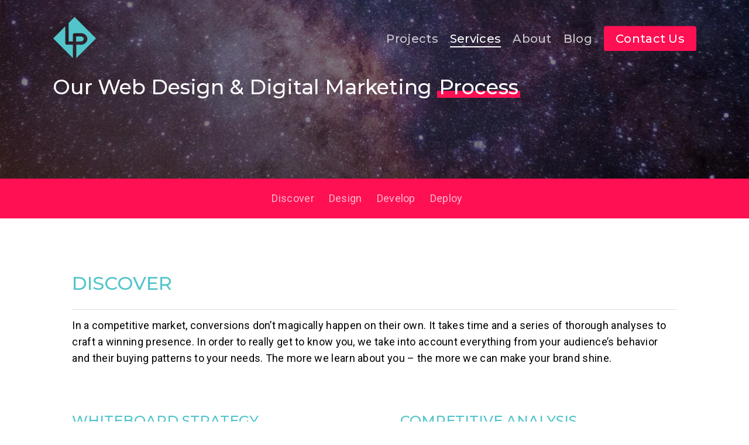

--- FILE ---
content_type: text/html; charset=utf-8
request_url: https://www.google.com/recaptcha/api2/anchor?ar=1&k=6LdXgoUrAAAAAB4wyXFN5TIkv0a_vCmk9i3Q5WIz&co=aHR0cHM6Ly9saXZpbmdwcm9vZmNyZWF0aXZlLmNvbTo0NDM.&hl=en&v=PoyoqOPhxBO7pBk68S4YbpHZ&size=invisible&anchor-ms=20000&execute-ms=30000&cb=sowd3st7l8n6
body_size: 48939
content:
<!DOCTYPE HTML><html dir="ltr" lang="en"><head><meta http-equiv="Content-Type" content="text/html; charset=UTF-8">
<meta http-equiv="X-UA-Compatible" content="IE=edge">
<title>reCAPTCHA</title>
<style type="text/css">
/* cyrillic-ext */
@font-face {
  font-family: 'Roboto';
  font-style: normal;
  font-weight: 400;
  font-stretch: 100%;
  src: url(//fonts.gstatic.com/s/roboto/v48/KFO7CnqEu92Fr1ME7kSn66aGLdTylUAMa3GUBHMdazTgWw.woff2) format('woff2');
  unicode-range: U+0460-052F, U+1C80-1C8A, U+20B4, U+2DE0-2DFF, U+A640-A69F, U+FE2E-FE2F;
}
/* cyrillic */
@font-face {
  font-family: 'Roboto';
  font-style: normal;
  font-weight: 400;
  font-stretch: 100%;
  src: url(//fonts.gstatic.com/s/roboto/v48/KFO7CnqEu92Fr1ME7kSn66aGLdTylUAMa3iUBHMdazTgWw.woff2) format('woff2');
  unicode-range: U+0301, U+0400-045F, U+0490-0491, U+04B0-04B1, U+2116;
}
/* greek-ext */
@font-face {
  font-family: 'Roboto';
  font-style: normal;
  font-weight: 400;
  font-stretch: 100%;
  src: url(//fonts.gstatic.com/s/roboto/v48/KFO7CnqEu92Fr1ME7kSn66aGLdTylUAMa3CUBHMdazTgWw.woff2) format('woff2');
  unicode-range: U+1F00-1FFF;
}
/* greek */
@font-face {
  font-family: 'Roboto';
  font-style: normal;
  font-weight: 400;
  font-stretch: 100%;
  src: url(//fonts.gstatic.com/s/roboto/v48/KFO7CnqEu92Fr1ME7kSn66aGLdTylUAMa3-UBHMdazTgWw.woff2) format('woff2');
  unicode-range: U+0370-0377, U+037A-037F, U+0384-038A, U+038C, U+038E-03A1, U+03A3-03FF;
}
/* math */
@font-face {
  font-family: 'Roboto';
  font-style: normal;
  font-weight: 400;
  font-stretch: 100%;
  src: url(//fonts.gstatic.com/s/roboto/v48/KFO7CnqEu92Fr1ME7kSn66aGLdTylUAMawCUBHMdazTgWw.woff2) format('woff2');
  unicode-range: U+0302-0303, U+0305, U+0307-0308, U+0310, U+0312, U+0315, U+031A, U+0326-0327, U+032C, U+032F-0330, U+0332-0333, U+0338, U+033A, U+0346, U+034D, U+0391-03A1, U+03A3-03A9, U+03B1-03C9, U+03D1, U+03D5-03D6, U+03F0-03F1, U+03F4-03F5, U+2016-2017, U+2034-2038, U+203C, U+2040, U+2043, U+2047, U+2050, U+2057, U+205F, U+2070-2071, U+2074-208E, U+2090-209C, U+20D0-20DC, U+20E1, U+20E5-20EF, U+2100-2112, U+2114-2115, U+2117-2121, U+2123-214F, U+2190, U+2192, U+2194-21AE, U+21B0-21E5, U+21F1-21F2, U+21F4-2211, U+2213-2214, U+2216-22FF, U+2308-230B, U+2310, U+2319, U+231C-2321, U+2336-237A, U+237C, U+2395, U+239B-23B7, U+23D0, U+23DC-23E1, U+2474-2475, U+25AF, U+25B3, U+25B7, U+25BD, U+25C1, U+25CA, U+25CC, U+25FB, U+266D-266F, U+27C0-27FF, U+2900-2AFF, U+2B0E-2B11, U+2B30-2B4C, U+2BFE, U+3030, U+FF5B, U+FF5D, U+1D400-1D7FF, U+1EE00-1EEFF;
}
/* symbols */
@font-face {
  font-family: 'Roboto';
  font-style: normal;
  font-weight: 400;
  font-stretch: 100%;
  src: url(//fonts.gstatic.com/s/roboto/v48/KFO7CnqEu92Fr1ME7kSn66aGLdTylUAMaxKUBHMdazTgWw.woff2) format('woff2');
  unicode-range: U+0001-000C, U+000E-001F, U+007F-009F, U+20DD-20E0, U+20E2-20E4, U+2150-218F, U+2190, U+2192, U+2194-2199, U+21AF, U+21E6-21F0, U+21F3, U+2218-2219, U+2299, U+22C4-22C6, U+2300-243F, U+2440-244A, U+2460-24FF, U+25A0-27BF, U+2800-28FF, U+2921-2922, U+2981, U+29BF, U+29EB, U+2B00-2BFF, U+4DC0-4DFF, U+FFF9-FFFB, U+10140-1018E, U+10190-1019C, U+101A0, U+101D0-101FD, U+102E0-102FB, U+10E60-10E7E, U+1D2C0-1D2D3, U+1D2E0-1D37F, U+1F000-1F0FF, U+1F100-1F1AD, U+1F1E6-1F1FF, U+1F30D-1F30F, U+1F315, U+1F31C, U+1F31E, U+1F320-1F32C, U+1F336, U+1F378, U+1F37D, U+1F382, U+1F393-1F39F, U+1F3A7-1F3A8, U+1F3AC-1F3AF, U+1F3C2, U+1F3C4-1F3C6, U+1F3CA-1F3CE, U+1F3D4-1F3E0, U+1F3ED, U+1F3F1-1F3F3, U+1F3F5-1F3F7, U+1F408, U+1F415, U+1F41F, U+1F426, U+1F43F, U+1F441-1F442, U+1F444, U+1F446-1F449, U+1F44C-1F44E, U+1F453, U+1F46A, U+1F47D, U+1F4A3, U+1F4B0, U+1F4B3, U+1F4B9, U+1F4BB, U+1F4BF, U+1F4C8-1F4CB, U+1F4D6, U+1F4DA, U+1F4DF, U+1F4E3-1F4E6, U+1F4EA-1F4ED, U+1F4F7, U+1F4F9-1F4FB, U+1F4FD-1F4FE, U+1F503, U+1F507-1F50B, U+1F50D, U+1F512-1F513, U+1F53E-1F54A, U+1F54F-1F5FA, U+1F610, U+1F650-1F67F, U+1F687, U+1F68D, U+1F691, U+1F694, U+1F698, U+1F6AD, U+1F6B2, U+1F6B9-1F6BA, U+1F6BC, U+1F6C6-1F6CF, U+1F6D3-1F6D7, U+1F6E0-1F6EA, U+1F6F0-1F6F3, U+1F6F7-1F6FC, U+1F700-1F7FF, U+1F800-1F80B, U+1F810-1F847, U+1F850-1F859, U+1F860-1F887, U+1F890-1F8AD, U+1F8B0-1F8BB, U+1F8C0-1F8C1, U+1F900-1F90B, U+1F93B, U+1F946, U+1F984, U+1F996, U+1F9E9, U+1FA00-1FA6F, U+1FA70-1FA7C, U+1FA80-1FA89, U+1FA8F-1FAC6, U+1FACE-1FADC, U+1FADF-1FAE9, U+1FAF0-1FAF8, U+1FB00-1FBFF;
}
/* vietnamese */
@font-face {
  font-family: 'Roboto';
  font-style: normal;
  font-weight: 400;
  font-stretch: 100%;
  src: url(//fonts.gstatic.com/s/roboto/v48/KFO7CnqEu92Fr1ME7kSn66aGLdTylUAMa3OUBHMdazTgWw.woff2) format('woff2');
  unicode-range: U+0102-0103, U+0110-0111, U+0128-0129, U+0168-0169, U+01A0-01A1, U+01AF-01B0, U+0300-0301, U+0303-0304, U+0308-0309, U+0323, U+0329, U+1EA0-1EF9, U+20AB;
}
/* latin-ext */
@font-face {
  font-family: 'Roboto';
  font-style: normal;
  font-weight: 400;
  font-stretch: 100%;
  src: url(//fonts.gstatic.com/s/roboto/v48/KFO7CnqEu92Fr1ME7kSn66aGLdTylUAMa3KUBHMdazTgWw.woff2) format('woff2');
  unicode-range: U+0100-02BA, U+02BD-02C5, U+02C7-02CC, U+02CE-02D7, U+02DD-02FF, U+0304, U+0308, U+0329, U+1D00-1DBF, U+1E00-1E9F, U+1EF2-1EFF, U+2020, U+20A0-20AB, U+20AD-20C0, U+2113, U+2C60-2C7F, U+A720-A7FF;
}
/* latin */
@font-face {
  font-family: 'Roboto';
  font-style: normal;
  font-weight: 400;
  font-stretch: 100%;
  src: url(//fonts.gstatic.com/s/roboto/v48/KFO7CnqEu92Fr1ME7kSn66aGLdTylUAMa3yUBHMdazQ.woff2) format('woff2');
  unicode-range: U+0000-00FF, U+0131, U+0152-0153, U+02BB-02BC, U+02C6, U+02DA, U+02DC, U+0304, U+0308, U+0329, U+2000-206F, U+20AC, U+2122, U+2191, U+2193, U+2212, U+2215, U+FEFF, U+FFFD;
}
/* cyrillic-ext */
@font-face {
  font-family: 'Roboto';
  font-style: normal;
  font-weight: 500;
  font-stretch: 100%;
  src: url(//fonts.gstatic.com/s/roboto/v48/KFO7CnqEu92Fr1ME7kSn66aGLdTylUAMa3GUBHMdazTgWw.woff2) format('woff2');
  unicode-range: U+0460-052F, U+1C80-1C8A, U+20B4, U+2DE0-2DFF, U+A640-A69F, U+FE2E-FE2F;
}
/* cyrillic */
@font-face {
  font-family: 'Roboto';
  font-style: normal;
  font-weight: 500;
  font-stretch: 100%;
  src: url(//fonts.gstatic.com/s/roboto/v48/KFO7CnqEu92Fr1ME7kSn66aGLdTylUAMa3iUBHMdazTgWw.woff2) format('woff2');
  unicode-range: U+0301, U+0400-045F, U+0490-0491, U+04B0-04B1, U+2116;
}
/* greek-ext */
@font-face {
  font-family: 'Roboto';
  font-style: normal;
  font-weight: 500;
  font-stretch: 100%;
  src: url(//fonts.gstatic.com/s/roboto/v48/KFO7CnqEu92Fr1ME7kSn66aGLdTylUAMa3CUBHMdazTgWw.woff2) format('woff2');
  unicode-range: U+1F00-1FFF;
}
/* greek */
@font-face {
  font-family: 'Roboto';
  font-style: normal;
  font-weight: 500;
  font-stretch: 100%;
  src: url(//fonts.gstatic.com/s/roboto/v48/KFO7CnqEu92Fr1ME7kSn66aGLdTylUAMa3-UBHMdazTgWw.woff2) format('woff2');
  unicode-range: U+0370-0377, U+037A-037F, U+0384-038A, U+038C, U+038E-03A1, U+03A3-03FF;
}
/* math */
@font-face {
  font-family: 'Roboto';
  font-style: normal;
  font-weight: 500;
  font-stretch: 100%;
  src: url(//fonts.gstatic.com/s/roboto/v48/KFO7CnqEu92Fr1ME7kSn66aGLdTylUAMawCUBHMdazTgWw.woff2) format('woff2');
  unicode-range: U+0302-0303, U+0305, U+0307-0308, U+0310, U+0312, U+0315, U+031A, U+0326-0327, U+032C, U+032F-0330, U+0332-0333, U+0338, U+033A, U+0346, U+034D, U+0391-03A1, U+03A3-03A9, U+03B1-03C9, U+03D1, U+03D5-03D6, U+03F0-03F1, U+03F4-03F5, U+2016-2017, U+2034-2038, U+203C, U+2040, U+2043, U+2047, U+2050, U+2057, U+205F, U+2070-2071, U+2074-208E, U+2090-209C, U+20D0-20DC, U+20E1, U+20E5-20EF, U+2100-2112, U+2114-2115, U+2117-2121, U+2123-214F, U+2190, U+2192, U+2194-21AE, U+21B0-21E5, U+21F1-21F2, U+21F4-2211, U+2213-2214, U+2216-22FF, U+2308-230B, U+2310, U+2319, U+231C-2321, U+2336-237A, U+237C, U+2395, U+239B-23B7, U+23D0, U+23DC-23E1, U+2474-2475, U+25AF, U+25B3, U+25B7, U+25BD, U+25C1, U+25CA, U+25CC, U+25FB, U+266D-266F, U+27C0-27FF, U+2900-2AFF, U+2B0E-2B11, U+2B30-2B4C, U+2BFE, U+3030, U+FF5B, U+FF5D, U+1D400-1D7FF, U+1EE00-1EEFF;
}
/* symbols */
@font-face {
  font-family: 'Roboto';
  font-style: normal;
  font-weight: 500;
  font-stretch: 100%;
  src: url(//fonts.gstatic.com/s/roboto/v48/KFO7CnqEu92Fr1ME7kSn66aGLdTylUAMaxKUBHMdazTgWw.woff2) format('woff2');
  unicode-range: U+0001-000C, U+000E-001F, U+007F-009F, U+20DD-20E0, U+20E2-20E4, U+2150-218F, U+2190, U+2192, U+2194-2199, U+21AF, U+21E6-21F0, U+21F3, U+2218-2219, U+2299, U+22C4-22C6, U+2300-243F, U+2440-244A, U+2460-24FF, U+25A0-27BF, U+2800-28FF, U+2921-2922, U+2981, U+29BF, U+29EB, U+2B00-2BFF, U+4DC0-4DFF, U+FFF9-FFFB, U+10140-1018E, U+10190-1019C, U+101A0, U+101D0-101FD, U+102E0-102FB, U+10E60-10E7E, U+1D2C0-1D2D3, U+1D2E0-1D37F, U+1F000-1F0FF, U+1F100-1F1AD, U+1F1E6-1F1FF, U+1F30D-1F30F, U+1F315, U+1F31C, U+1F31E, U+1F320-1F32C, U+1F336, U+1F378, U+1F37D, U+1F382, U+1F393-1F39F, U+1F3A7-1F3A8, U+1F3AC-1F3AF, U+1F3C2, U+1F3C4-1F3C6, U+1F3CA-1F3CE, U+1F3D4-1F3E0, U+1F3ED, U+1F3F1-1F3F3, U+1F3F5-1F3F7, U+1F408, U+1F415, U+1F41F, U+1F426, U+1F43F, U+1F441-1F442, U+1F444, U+1F446-1F449, U+1F44C-1F44E, U+1F453, U+1F46A, U+1F47D, U+1F4A3, U+1F4B0, U+1F4B3, U+1F4B9, U+1F4BB, U+1F4BF, U+1F4C8-1F4CB, U+1F4D6, U+1F4DA, U+1F4DF, U+1F4E3-1F4E6, U+1F4EA-1F4ED, U+1F4F7, U+1F4F9-1F4FB, U+1F4FD-1F4FE, U+1F503, U+1F507-1F50B, U+1F50D, U+1F512-1F513, U+1F53E-1F54A, U+1F54F-1F5FA, U+1F610, U+1F650-1F67F, U+1F687, U+1F68D, U+1F691, U+1F694, U+1F698, U+1F6AD, U+1F6B2, U+1F6B9-1F6BA, U+1F6BC, U+1F6C6-1F6CF, U+1F6D3-1F6D7, U+1F6E0-1F6EA, U+1F6F0-1F6F3, U+1F6F7-1F6FC, U+1F700-1F7FF, U+1F800-1F80B, U+1F810-1F847, U+1F850-1F859, U+1F860-1F887, U+1F890-1F8AD, U+1F8B0-1F8BB, U+1F8C0-1F8C1, U+1F900-1F90B, U+1F93B, U+1F946, U+1F984, U+1F996, U+1F9E9, U+1FA00-1FA6F, U+1FA70-1FA7C, U+1FA80-1FA89, U+1FA8F-1FAC6, U+1FACE-1FADC, U+1FADF-1FAE9, U+1FAF0-1FAF8, U+1FB00-1FBFF;
}
/* vietnamese */
@font-face {
  font-family: 'Roboto';
  font-style: normal;
  font-weight: 500;
  font-stretch: 100%;
  src: url(//fonts.gstatic.com/s/roboto/v48/KFO7CnqEu92Fr1ME7kSn66aGLdTylUAMa3OUBHMdazTgWw.woff2) format('woff2');
  unicode-range: U+0102-0103, U+0110-0111, U+0128-0129, U+0168-0169, U+01A0-01A1, U+01AF-01B0, U+0300-0301, U+0303-0304, U+0308-0309, U+0323, U+0329, U+1EA0-1EF9, U+20AB;
}
/* latin-ext */
@font-face {
  font-family: 'Roboto';
  font-style: normal;
  font-weight: 500;
  font-stretch: 100%;
  src: url(//fonts.gstatic.com/s/roboto/v48/KFO7CnqEu92Fr1ME7kSn66aGLdTylUAMa3KUBHMdazTgWw.woff2) format('woff2');
  unicode-range: U+0100-02BA, U+02BD-02C5, U+02C7-02CC, U+02CE-02D7, U+02DD-02FF, U+0304, U+0308, U+0329, U+1D00-1DBF, U+1E00-1E9F, U+1EF2-1EFF, U+2020, U+20A0-20AB, U+20AD-20C0, U+2113, U+2C60-2C7F, U+A720-A7FF;
}
/* latin */
@font-face {
  font-family: 'Roboto';
  font-style: normal;
  font-weight: 500;
  font-stretch: 100%;
  src: url(//fonts.gstatic.com/s/roboto/v48/KFO7CnqEu92Fr1ME7kSn66aGLdTylUAMa3yUBHMdazQ.woff2) format('woff2');
  unicode-range: U+0000-00FF, U+0131, U+0152-0153, U+02BB-02BC, U+02C6, U+02DA, U+02DC, U+0304, U+0308, U+0329, U+2000-206F, U+20AC, U+2122, U+2191, U+2193, U+2212, U+2215, U+FEFF, U+FFFD;
}
/* cyrillic-ext */
@font-face {
  font-family: 'Roboto';
  font-style: normal;
  font-weight: 900;
  font-stretch: 100%;
  src: url(//fonts.gstatic.com/s/roboto/v48/KFO7CnqEu92Fr1ME7kSn66aGLdTylUAMa3GUBHMdazTgWw.woff2) format('woff2');
  unicode-range: U+0460-052F, U+1C80-1C8A, U+20B4, U+2DE0-2DFF, U+A640-A69F, U+FE2E-FE2F;
}
/* cyrillic */
@font-face {
  font-family: 'Roboto';
  font-style: normal;
  font-weight: 900;
  font-stretch: 100%;
  src: url(//fonts.gstatic.com/s/roboto/v48/KFO7CnqEu92Fr1ME7kSn66aGLdTylUAMa3iUBHMdazTgWw.woff2) format('woff2');
  unicode-range: U+0301, U+0400-045F, U+0490-0491, U+04B0-04B1, U+2116;
}
/* greek-ext */
@font-face {
  font-family: 'Roboto';
  font-style: normal;
  font-weight: 900;
  font-stretch: 100%;
  src: url(//fonts.gstatic.com/s/roboto/v48/KFO7CnqEu92Fr1ME7kSn66aGLdTylUAMa3CUBHMdazTgWw.woff2) format('woff2');
  unicode-range: U+1F00-1FFF;
}
/* greek */
@font-face {
  font-family: 'Roboto';
  font-style: normal;
  font-weight: 900;
  font-stretch: 100%;
  src: url(//fonts.gstatic.com/s/roboto/v48/KFO7CnqEu92Fr1ME7kSn66aGLdTylUAMa3-UBHMdazTgWw.woff2) format('woff2');
  unicode-range: U+0370-0377, U+037A-037F, U+0384-038A, U+038C, U+038E-03A1, U+03A3-03FF;
}
/* math */
@font-face {
  font-family: 'Roboto';
  font-style: normal;
  font-weight: 900;
  font-stretch: 100%;
  src: url(//fonts.gstatic.com/s/roboto/v48/KFO7CnqEu92Fr1ME7kSn66aGLdTylUAMawCUBHMdazTgWw.woff2) format('woff2');
  unicode-range: U+0302-0303, U+0305, U+0307-0308, U+0310, U+0312, U+0315, U+031A, U+0326-0327, U+032C, U+032F-0330, U+0332-0333, U+0338, U+033A, U+0346, U+034D, U+0391-03A1, U+03A3-03A9, U+03B1-03C9, U+03D1, U+03D5-03D6, U+03F0-03F1, U+03F4-03F5, U+2016-2017, U+2034-2038, U+203C, U+2040, U+2043, U+2047, U+2050, U+2057, U+205F, U+2070-2071, U+2074-208E, U+2090-209C, U+20D0-20DC, U+20E1, U+20E5-20EF, U+2100-2112, U+2114-2115, U+2117-2121, U+2123-214F, U+2190, U+2192, U+2194-21AE, U+21B0-21E5, U+21F1-21F2, U+21F4-2211, U+2213-2214, U+2216-22FF, U+2308-230B, U+2310, U+2319, U+231C-2321, U+2336-237A, U+237C, U+2395, U+239B-23B7, U+23D0, U+23DC-23E1, U+2474-2475, U+25AF, U+25B3, U+25B7, U+25BD, U+25C1, U+25CA, U+25CC, U+25FB, U+266D-266F, U+27C0-27FF, U+2900-2AFF, U+2B0E-2B11, U+2B30-2B4C, U+2BFE, U+3030, U+FF5B, U+FF5D, U+1D400-1D7FF, U+1EE00-1EEFF;
}
/* symbols */
@font-face {
  font-family: 'Roboto';
  font-style: normal;
  font-weight: 900;
  font-stretch: 100%;
  src: url(//fonts.gstatic.com/s/roboto/v48/KFO7CnqEu92Fr1ME7kSn66aGLdTylUAMaxKUBHMdazTgWw.woff2) format('woff2');
  unicode-range: U+0001-000C, U+000E-001F, U+007F-009F, U+20DD-20E0, U+20E2-20E4, U+2150-218F, U+2190, U+2192, U+2194-2199, U+21AF, U+21E6-21F0, U+21F3, U+2218-2219, U+2299, U+22C4-22C6, U+2300-243F, U+2440-244A, U+2460-24FF, U+25A0-27BF, U+2800-28FF, U+2921-2922, U+2981, U+29BF, U+29EB, U+2B00-2BFF, U+4DC0-4DFF, U+FFF9-FFFB, U+10140-1018E, U+10190-1019C, U+101A0, U+101D0-101FD, U+102E0-102FB, U+10E60-10E7E, U+1D2C0-1D2D3, U+1D2E0-1D37F, U+1F000-1F0FF, U+1F100-1F1AD, U+1F1E6-1F1FF, U+1F30D-1F30F, U+1F315, U+1F31C, U+1F31E, U+1F320-1F32C, U+1F336, U+1F378, U+1F37D, U+1F382, U+1F393-1F39F, U+1F3A7-1F3A8, U+1F3AC-1F3AF, U+1F3C2, U+1F3C4-1F3C6, U+1F3CA-1F3CE, U+1F3D4-1F3E0, U+1F3ED, U+1F3F1-1F3F3, U+1F3F5-1F3F7, U+1F408, U+1F415, U+1F41F, U+1F426, U+1F43F, U+1F441-1F442, U+1F444, U+1F446-1F449, U+1F44C-1F44E, U+1F453, U+1F46A, U+1F47D, U+1F4A3, U+1F4B0, U+1F4B3, U+1F4B9, U+1F4BB, U+1F4BF, U+1F4C8-1F4CB, U+1F4D6, U+1F4DA, U+1F4DF, U+1F4E3-1F4E6, U+1F4EA-1F4ED, U+1F4F7, U+1F4F9-1F4FB, U+1F4FD-1F4FE, U+1F503, U+1F507-1F50B, U+1F50D, U+1F512-1F513, U+1F53E-1F54A, U+1F54F-1F5FA, U+1F610, U+1F650-1F67F, U+1F687, U+1F68D, U+1F691, U+1F694, U+1F698, U+1F6AD, U+1F6B2, U+1F6B9-1F6BA, U+1F6BC, U+1F6C6-1F6CF, U+1F6D3-1F6D7, U+1F6E0-1F6EA, U+1F6F0-1F6F3, U+1F6F7-1F6FC, U+1F700-1F7FF, U+1F800-1F80B, U+1F810-1F847, U+1F850-1F859, U+1F860-1F887, U+1F890-1F8AD, U+1F8B0-1F8BB, U+1F8C0-1F8C1, U+1F900-1F90B, U+1F93B, U+1F946, U+1F984, U+1F996, U+1F9E9, U+1FA00-1FA6F, U+1FA70-1FA7C, U+1FA80-1FA89, U+1FA8F-1FAC6, U+1FACE-1FADC, U+1FADF-1FAE9, U+1FAF0-1FAF8, U+1FB00-1FBFF;
}
/* vietnamese */
@font-face {
  font-family: 'Roboto';
  font-style: normal;
  font-weight: 900;
  font-stretch: 100%;
  src: url(//fonts.gstatic.com/s/roboto/v48/KFO7CnqEu92Fr1ME7kSn66aGLdTylUAMa3OUBHMdazTgWw.woff2) format('woff2');
  unicode-range: U+0102-0103, U+0110-0111, U+0128-0129, U+0168-0169, U+01A0-01A1, U+01AF-01B0, U+0300-0301, U+0303-0304, U+0308-0309, U+0323, U+0329, U+1EA0-1EF9, U+20AB;
}
/* latin-ext */
@font-face {
  font-family: 'Roboto';
  font-style: normal;
  font-weight: 900;
  font-stretch: 100%;
  src: url(//fonts.gstatic.com/s/roboto/v48/KFO7CnqEu92Fr1ME7kSn66aGLdTylUAMa3KUBHMdazTgWw.woff2) format('woff2');
  unicode-range: U+0100-02BA, U+02BD-02C5, U+02C7-02CC, U+02CE-02D7, U+02DD-02FF, U+0304, U+0308, U+0329, U+1D00-1DBF, U+1E00-1E9F, U+1EF2-1EFF, U+2020, U+20A0-20AB, U+20AD-20C0, U+2113, U+2C60-2C7F, U+A720-A7FF;
}
/* latin */
@font-face {
  font-family: 'Roboto';
  font-style: normal;
  font-weight: 900;
  font-stretch: 100%;
  src: url(//fonts.gstatic.com/s/roboto/v48/KFO7CnqEu92Fr1ME7kSn66aGLdTylUAMa3yUBHMdazQ.woff2) format('woff2');
  unicode-range: U+0000-00FF, U+0131, U+0152-0153, U+02BB-02BC, U+02C6, U+02DA, U+02DC, U+0304, U+0308, U+0329, U+2000-206F, U+20AC, U+2122, U+2191, U+2193, U+2212, U+2215, U+FEFF, U+FFFD;
}

</style>
<link rel="stylesheet" type="text/css" href="https://www.gstatic.com/recaptcha/releases/PoyoqOPhxBO7pBk68S4YbpHZ/styles__ltr.css">
<script nonce="NeZxEU4_ViUcFy8otsy9NQ" type="text/javascript">window['__recaptcha_api'] = 'https://www.google.com/recaptcha/api2/';</script>
<script type="text/javascript" src="https://www.gstatic.com/recaptcha/releases/PoyoqOPhxBO7pBk68S4YbpHZ/recaptcha__en.js" nonce="NeZxEU4_ViUcFy8otsy9NQ">
      
    </script></head>
<body><div id="rc-anchor-alert" class="rc-anchor-alert"></div>
<input type="hidden" id="recaptcha-token" value="[base64]">
<script type="text/javascript" nonce="NeZxEU4_ViUcFy8otsy9NQ">
      recaptcha.anchor.Main.init("[\x22ainput\x22,[\x22bgdata\x22,\x22\x22,\[base64]/[base64]/[base64]/[base64]/[base64]/UltsKytdPUU6KEU8MjA0OD9SW2wrK109RT4+NnwxOTI6KChFJjY0NTEyKT09NTUyOTYmJk0rMTxjLmxlbmd0aCYmKGMuY2hhckNvZGVBdChNKzEpJjY0NTEyKT09NTYzMjA/[base64]/[base64]/[base64]/[base64]/[base64]/[base64]/[base64]\x22,\[base64]\\u003d\\u003d\x22,\[base64]/ClcKCWcOAf8OSFw3DiV3CrcKfXiHCu8OywpPDo8OQL1MTDXoew7txwrpVw4JtwpBLBELCinDDnjDCnn0jbcO/DCgewo81wpPDtzLCt8O4wo1MUsK3QAjDgxfCusKYS1zCvkvCqxUXR8OMVlgMWFzDrcOhw58awpMLScO6w5fCsnnDisOpw6wxwqnCjXjDphkHVgzChlkETMKtCcKoO8OGeMOQJcOTbXTDpMKoAMOcw4HDnMKMJsKzw7dSBm3Cs1PDjzjCnMO8w7VJIm/CpinCjGdawoxVw7tnw7dRY2tOwrkOD8OLw5l9wrpsEX/Cu8Ocw7/DvsOHwrwSRhLDhhw+IcOwSsOGw4UTwrrCosOLK8ORw4bDgWbDsRzCmFbCtG7DhMKSBHPDkwpnB1DChsOnwpzDvcKlwq/CpMO3wprDkDt9eCxpwqHDrxlhSWoSAmEpUsOswqzClREtwrXDnz1KwppHRMKpDsOrwqXCmMOTRgnDnsKtEVIhwpfDicOHewkFw49JY8Oqwp3DgsO5wqc7w5pRw5/Cl8KrCsO0K1MyLcOkwp4zwrDCucKBdsOXwrfDimzDtsK7f8KIUcK0w5VLw4XDhQZqw5LDnsOxw4fDklHCp8OddsK6DUVUMzg/ZxNaw7Foc8K2MMO2w4DCgcO7w7PDqxbDrsKuAlvCikLCtsOiwo50Gwkgwr10w7lSw43CscOqw6rDu8KZTsOyE3UVw7IQwrZuwrQNw7/DssOxbRzCusKnfmnCgAzDswrDr8OfwqLCsMONe8KyR8O9w4UpP8OsC8KAw4MLRGbDo2nDj8Ojw53Dj1gCN8KLw6wGQ0oDXzMWw5vCq1jCqVgwPnnDuULCj8KJw4vDhcOGw5TCi3hlwqPDikHDocOXw6TDvnV9w49YIsObw7LCl0kbwp/DtMKKw75jwofDrknDpk3DuFTCoMOfwo/[base64]/w5fDqcK+wrrClMKzw5d3MlDDtsOUGsO1wprDuERlwqbDjUhww44Rw4MQFMKkw7IQw4Jgw6/Cnjd5wpbCl8OTembCnB0MLzEzw6BPOMKYclMyw6t5w4vDl8OLKMKaasORSjLDtsKcXBjDvMKYMXIVN8Ofw7zDiwzDt2UBKcKBVE/CvsKxeBoLPsOvw4PDl8OgHWRLwqbChjzDscKVwqfCv8OMw4hgwqbCnSAIw59/wqNew6UTehTCn8KZw7YSw6FSF20nw5w/bsOqw4/DnQVoZ8Oza8K6HsKDw4vDq8OaPMK6CcKDw6jChyjDsVPCsAnChMKMwpXCn8KNInfDm3VbWcOZwoDCkW11UCJydH5uWcOWwqJrAiZYGlBqw7Qxw5ITwq9qAcKVw4grIsOjwqMcwrnDocOUFm0/[base64]/CvUlvwrnCpcOOcsOOCMO+wofDosOxW1xDLGLCn8OpAWrDkMKfFMKkbMKaVTjCuXlmw4jDtDjChx7DkmEaw6PDo8KnwpLDmm5TX8KYw5wFNkYjwppKwqYIAsOmw7EDwpAPalNwwotLSsK4w5zDkMOzw4ItNMO6w7XDicKawpo8DX/[base64]/Crk9SdMODAEjDuBNED8OLRsOAwrh3PsO/ecOXaMOqw6M9fh84UhfCkkzCtjPCuVV7LXbDg8KUwpvDlsO0Gi3CmhDCncO6w7LDghfDscO+w7lEUQTCs3xsG3zCp8KmZUxKw5DCksO8XHdmZ8K/bkTDu8Kwbk7DmMKNw7BzBHd5O8OoBcK/OTtNN2HDsHDCuCQ4w7jDosKkwoV9fyXCrldaOcK3w4rCnSPCiUDCqMK/UsK9wrIyPsKnFWN9w5pNOMKUEUxswpvDr0obWl50w5rDjG8Ewq0Vw606enQxfMKKw5NYw65deMKWw54yFsKdLsKsHjzDgsOkIxNGw6/Cq8OzXiokCx7DnMOBw5c4KRw1w7AQwoDDvcKNXsOWw54fw73DokjDj8KEwrzDqcOTS8OvZsORw7rDssK9eMKzQsK4worDqRrDnkvChmB1PwXDicOew67DkBrDtMOxwqxZwq/CvVcYw4bDkBI4WMKROX7Du27CiS3CkBLCo8K/w7sOTsK3I8OAO8K2McOjwq/[base64]/DusOdw6UiwokCw5Upwr18A8KDaklNQsO9wqTCq2Ehw6/[base64]/DthRyTAcZwrLCssOTccOUwpjCviPDuX/[base64]/DuEsCw6t6wp/CtsKdwpTCu1drM8Kew5rCjsKhTsOMHcO0w5oWwp/ChMOgZ8OPJ8ONYsKaVBjCiEoWw57DhMOxw6DDhjrDnsONw5tpHy7Dn3Jzw4NSQF/Co3nDi8KlB2BeCMKREcOAw4zDokRcwq/ChC7Co1/DjsOCwpt2LHzCtsK1ag9zwqoZw7wxw6/[base64]/CgMK2wotPN8KdwoV5Pi9FwolHwodYw6XDlAcbw5PDjEoJQMOmw43CpMK3RUHCksORCMOFJMKBJRliTlzCs8KsCMKuw5ltw7nCvCs2wogLw5TCg8KmQ1pISmBZwpjDnSPDoT3CiW/DjMO9J8KgwrHDtyTCjsODZDjDrUctw4AcGsKRwonDosKaL8OcwrvDu8OlAWbDnXzDj1fDp33DoiZzw4UGG8KjQMO/w419WsKZwrHDusK4w6YrUmHDuMO5RVcDLMKKQMONVHjDmm3Cj8KKw6gbCmjCpidYwo4ULcOlWFFXwojDt8OGNsKpwr/[base64]/Drw/[base64]/Dr3Jywp3Dgw0fIsK/McOww6/[base64]/DomzCgmrCusKywo1cwqU2w4QYw6MiwqbDlwNqIcOJVMODw4nCkAh7w6xewrkFJsK6wqzCvinDhMKVRcKiIMOQwpfDngrDizISw4/Dh8KPwoBcwqEzw5DDtMOzaQPDg2lUHlPChDPCqybCjhkSCzfCsMKvChNJworCnUXCvsOfH8KRI2h0IsOsRMKSw7DCk3DClsOBJ8O/w6TDuMOVw51eB2TChcKBw4R5wpvDqcOYIcKFXMKywrXDrMOvwo8UPMO2bcK5TcOGwr8ywoMhX2RwBg/CmcKzVEnDsMOdw7pbw4PDvMOLWGTDpXdzwpjCqQMlNXYeMcOhccOGW2Ufwr7DoD5KwqnCsGp+e8KbZRfCk8OGwoQ7w5pOwos7wrDDhMKtwrLCuEXCoFJww6leZ8OtdkfDl8OIGsOqKijDjBgdw67DjTzChMO/w4HCgWxEXCrCv8Kow55BWcKlwq1LwqvDnDLDhhQnw4g9w5kmw6rDjCl5w6QgHsKJcy1veAnDmMOtRynChMO/w6NPw49pwq7CjsOuwqBoa8OFw4ZfYhnDrMOvw40jwqt+VMKKwp4CNMKPwrTDnz/DgHfCuMKfwpJQYGwtw6hkRMK1YWMNwrM7PMKBwo7Cqk51E8K7GMKHaMO6ScOsMAbCjWnDj8KhJ8KBCG01w5Z9A3nDq8KCwpsYacK1FcKMw7nDuCbChR/[base64]/Du0J/DRvDo8KiUMOASsORwqjDtCB1f8Ogw5l0w4PDoixkTMKgwqphwpbDt8KCwq58wrYVPxBhw7ctLi7CoMKjw4k5wrnDvgIIwrsEQQtPWgfCvFo+wp/Dt8KxNcKfLsOhDx/CuMKrwrHDpsO6w7Vbw5paPyPCiSnDjAlfw5HDlGY/[base64]/CrV/DrHZTwohwbsO2dgN3w7Yawr/DlMO/wpp6clMgw7sLWDrDscOhWy0bN1NFbEBtVR5Pwr94wqLCtws/w6APw51Lw7Y+wqUaw6Vgw7wWw43DjVPCggJIw63DpkhKCzwVUmJiwoBiN2o0VXPCmcOyw6DDjX7DiVzDgCzCp1k3FVV1fMOHwqPDjWNEQsOwwqBCwo7Di8KAwqpiwqIfKMOoT8OpLjnCpcOFwoVUNcOXw5ZOwrjDnRjDrsO7fA/Cq2V1azTCjcK5asOxw4YAw7jCkcOew43CvMKLMcOcw5pww4/CohHCjcOswo3Dm8K4w7Qwwqp/fC5qwo0hdcOgHsKuwrVsw5vCmMOLw74ZMS/DhcO6wpTCqybDl8KXBsOZw5fDvMOqw4bDuMKyw7HDjW8IeBp4KcKqMCvDhS3CjHEUXVIZfcOEwp/DusKleMK8w5QICsKHNsKawqQhwq4wZcOLw6lVwofChHwKQ2E4wrPCqn/CosKHZlPCoMKAw6IHwovCjFzDoVolwpEBJsK3w6cpw5cQc3bClMKTwq4hw6fDiw/CvFhKQ1HDtsOuBRQMwrx5wrdwfmLDhjLDp8KUw6gfw7fDj1oLw6gtwoodO3fDn8K4wrUuwrw9wod6w5B/w5JPwpJBTlwwwqvCpF7DrsK5wqbCvXkCM8O1w6fDv8KsbF8WDW/CkMK3dAHDh8OZVMOAwq3CoURYBsKGwrg7I8Otw5hDbcKCCsKVbW5ywrbDicKmwpLClxcNwr5ewqPCvWbDr8KcR15sw6l/w5hXJxvCp8OqUmTCqCkuwrxTw74/bcOrVjM5w4rCq8O2EsKLw5IHw7ZEbT0le2nDpUMyLMOQSQ3ChMOhbMKVdmw1JsKfBsOmw4vDlzvDkMOpwrgjwpZFPhhMw4vCqAwfX8OUwq8Xwo3ClMOeJQ8zw4zCrW4+wqrDqyJcGV/[base64]/w5MiBcK+ZjlDB8KXQHTChhDDuMKDUBkIWsK5ZiZdwrh3ajXChAsTNVPDocONwqg0TGzCuGfCukLDvAsIw6hWw7zCgMKCwp/DqMKWw73DuBTCisKhGkjClsO+OMOmwpomG8KRVcOzw44Ow68lKUTDhQvDlw40bsKDJj/CrTrDnFofXyN2w4Yjw4ZPwo1Mw7XCvWbCjcKgw4kNf8KFfmnCoDQiwr/DoMObB2V7K8OeXcOdBkDDmcKTCg5Mw5UmEsOdcsOuHHx6O8OJw6vDjVVfwqkgwqjCqkDCpBnCrQ8Ra1zCjsOgwp7CmcKdTkXCvsKqURUSE2Ejw4rCisKmY8KkNDfCksOpFQ9PWSQaw6EuccKTwofCkMOcwp5CTMO/PUtMwpnCnRZkdMK1wqrCk1k8Rw1iw63DncOFKMOyw5HCogp6RcKTbk3CvWzCix00w4sETMOGesOuw7bCnGjDq38iOcKrwoBkSsO/w4LDtsK8wop+b001wpTDqsOqYABRQB/[base64]/JFljwqHCvcK8w5F7F8Kyw7zDt8K2AsKJw5PCucKwwozCmGs4bcKkwr5+wqV1OMKBw5rCgsKMHXHCvMKWSH7CpcKDJG3CnMKmwrLDtG3DmxrCtsORwr5Ew6bCrsOuAk/DqhnCh1fDqcOuwqnDsxLDt20Uw7k9IsO+WcOvw6fDpxnDqR/DvwjCjhFrJX4MwrQAwqDCmx1vbcOnNsO8w4BNezMhwrMVVFnDhS7DmcOyw6XDjsOMwocEwpNtw4tvcsOhwookwrbDuMKHw7lYw4bCncK7BcO/bcOoXcOhbxs0woE4w7t/JcO+woYhRxbDgcK1HMKxaRXCjcO9wpLDjn7CsMK4w6MIwpc7woEbw6XCvSsbesKmbRp3AMKlwqJRHh9awrXCrjnCshFkw5TDoU/DlXLCtl5Vw6Zkw7jDs392GW7DiXbCosK3w7A/w41ANcKPw6DDs1XDhMOVwoR5w5fDtMOrw7bChRHDsMKrw59ERsOzYA/[base64]/Dr8OZRzc2w5Zcw6t5w7JoUcK8RcOaewLCn8O/IMONVzQZBcOJwqgnwp9+NcOGOmFsw4DDjHQSI8OuJ13DjBHDk8OYw6nDiyd1YcKbFMKOCgzDi8OuKT/CmcOvAG/CqcKxF2LDrsKgHgvCoC/DvwTCqzfDvWjCqBEPwqfCrsODSMKlw6ADwqc+woHCosK/SmNpLnBqwoHDm8Odw7MKwq3DpHrCnjF2G2bCtMOAbg7CqcOOJEbDg8OGSW/DuSXDhMOxBTrCjiLDqsK9wqJVc8OSHlJpw6BFwo7CgMK0wpFvBR8Uw7DDocKGfsOmwpTDkMKqw5xfwrQzESZHBVrDhcO5RSLDkMKAwrvDnXnCiSvCisKUJ8K5w6NQwoHCg1ZbYh8Uw6nDsA/DhsOuw5XCtEY0wrMVw4NMScOWwqjDqcKBLMKDwqojw7M4w68cZUp6BhTCj1DDn0DDhMO7A8KcFCgKw5FEOMO1eRpbw7/[base64]/ComBHSQJBFcK/esKeBzHDoTECwqgnCjPCucKcw5fCi8OAGAAfw5/Dh0NVaDrCpsKlwoDCtsO8w4LCgsKpw7fDncOcw4B8ME3Ct8KPaGMuO8Ozw4U5w6PDn8OOwqbDpU3ClcKfwrLCpcOcwow/eMOTFy/CjMKyRsKuHsOewqnDuUlDwosMw4AhDcODVE3DocKywr/DonXDtMKJw43Cu8OzTiAsw47CvsKlwpfDk3x+w7ljacKCw7h9f8O3wphIwqlCaH9HIk3Dkzt7XVlJw7hBwr7DtsKywq3DqRMLwrtKwr4PElcqwpHDmsOmBsOXZcKVLcKeSW8dwoJOw57Dg2rDkADCvWYyBcODwoN8CcOZwoh/wqDDg2/[base64]/Dm8O1MlrCm8KHJ3zDnWc2wr3ChHEywpbCqDJNBgjDmsO2RGgAZQFmwpDDpmpfEwoSwrpSK8ORwo1Wd8Kxwo9Bw5ocVsKYwoTDs2RGwpHDkELDmcO3al/DiMKBVMOwWsKTwrrDkcKpEkYJwoHCnU5dRsKPwrAvNyLDo1Rfwp9uM3puw6HCjXR6wrrDgMOOSMKZwqDChCLDknktw5jDhSF8aAVdEXrDvD1hEcOuVS3DrcOUwph+WSldwpMGwpEUEE7CscKpTnMQFGE9w5HCtsO2MA/CrWTDvDsbVcKVd8KzwoU4wrrCscO1w6LCs8OKw64NGcK0wpdNGcKCw6/DthzCicOSwqXCvX9QwrDCsk/CsgjCosOTYCzDt2lcw4rCqwonw6PDn8Kgw5zCnBHChMOSwo18wqDDgXDCicK+NQ0Pw7DDohPDg8KHVcKMT8OrGg7Cmw1sfMKQW8K2WwjCl8Kdw7xoLiHDgHonb8Khw4PDvMKEJ8OKMcOPM8KQw4/DvEnDtiTCoMKlUMO9w5EkwpHCg01+d3HDiS3CkmhMSgxrwq3DhHzCnsO3NybCncKlecKIXMK7dj/[base64]/Cn8Ogw6QFHsOZw7PCmRHDohbCvwBkwqU2LQEiw4www7Mdw6A+ScOsczPCkMOZWinDplXCmjzDoMKkZi4fw7nCusO2CyHDg8KIH8OPwoYbYMOpw4Y2SFxuVxMKw5XCtsOlc8KLw4PDv8OYfcOsw4JEcMOZI2rCgTDDsnfCpMKrwo/CoChDwopLMcKsKsKcOsKzMsOjRx7Dr8OVwoI6FxzDgw99w5XCpBx5w6tjX2RSw5J9w55gw57ClMKAbsKIazdZw7QUS8K9woDCi8K8WD3Cu3AbwqY8w53Dt8OaHnLDr8K8cFnCsMKjwr/CrsO6w63CvcKYDcOZJkPCjMK+D8KgwqwdRh3DtMOYwpYjJsK8wobDnkcoRcOuY8KIwrHCtMKeFiDCqsKyPcKLw63DqCbCtTXDlcKNOC4Zwq/DtsO+agEow5gvwokaEsOiwoJXPMKpwrvDnS7CiyANH8Kiw4vCrSJFw4PCjiNdw6Fgw4IWwrkABlzDnxvCvFjDtcODZ8O7O8Ogw4XCmcKBwqMzwoXDgcKEEcObw6Rbw4FOYS4RBDArwp/CpcKsIx7DosOCfcOzAcKGXSzCscO/wp3CtF4Qen7Dq8Kqb8O6wrUKemjDpWhpwrDDkxbCliLDnsO+S8KTaUTCgWDDpEzDusKcw7vDtMOXw53DmQVzw5HCs8KDK8Osw7d7ZcOjbMKZw6s+EMKzwqo5W8KKw77CgC8nKgLCjcONXihfw48Tw4DCocKRZsKPwqR7w4TCjsKaK3QfBMK/BsK7w5jDqGXDvsKTw5bCl8OZAcO1worDssKMEg/Cg8K0GMOMwpUmJBMYEMKLw5xjeMO7wozCojfCkMK7bDHDuX/Di8KpCcKlw5jDosKjw7QYw4cjw5wqw5AtwoPDmHFqw5bDnMO/NCEMwpt1w5g7w5Qzw4JeDcO7wo7CrixVGcKJf8KPw4/DksKlMg3CrXTCusOFH8KiWVnCusOCwpLDn8O2eFXDuWkvwrwuw63CmAFSwpcqRgHDicKKGcO5woDChRgzwr5nD2rCiA/[base64]/CpsK/USNzTMOTe3zDqgULw5nDgsKWL8Oewo/CsivCnE/DuWHDil3CvsKnw4vCpsKFw55xw73DkFPCkMOlfC5AwqAGw5TDusK3wpPDmMOAw5ZEw53DtMO8GhfCozzDiVtZTMOqVMKBC1JnMg/Dpg4Sw5EIwoHDqGA3wokKw7VqMhDDs8KkwobDl8OURsK4EcOVLUzDr1DCnn/CrsKVdVrCtsKwKhwZwrPChmzCpsKLwpzDjTLCkH4owqxeasOLUE0zwqYfPDjCqMKyw6d/w7w6eTPDmQZowrQIwpDDsGXDksKDw7RqGzXDhzjCrcKiLcKVw5R9w6FfF8Oxw7zCiH7DhADDs8O4TsOBVlbDlRsODsOhOSg4w7/CqcOjeETDtMK2w78fQGjDjcKDw6XDicOYw7dcO1rCglPDm8O2Fxd1OMKHNcKBw4zClsKSGWgcwp4Lw6bDmcOQMcKafsKiw6gGeBrDlUAIb8OZw6llw6PDvcOPEsKlwrjDgAltZn7DpcKtw7bDpj3DtsOzT8OaNcO9HGvCtcOnwrrDu8Obwq/Dj8KnNC/DoRpOwqMHO8KSA8OibSXCjjUmey8vwrPClxUHVB9CW8KUDcKqwooSwrBVOcKLEDHDn0TDkcKAcWjCgU0jQsOYwpDCg33CpsK6w446By3DjMOSw5nDgHgwwqXDrVrDkcK7wo/CnCnCh1LCh8KCwox1XsOzQ8KHw7xSGknDhEJ1T8KtwoVww7rDmUjCiB/DucOnw4DDt0rClsO9w4nDtsKPVFhKC8KEwqfCqsOrVj3DqXfCvMOIZHTCrMOjbcOqwqbDt1zDksO3w7bDoCdWw78swr/[base64]/w45aw5bCmMOGaS4lw44ww7bDnMK6I8Krw7pHw6AUKMKuwqIWwrvDj0VdJEdGwpI3w4XDnsKWwqzCl3Fzw7Yrw4TDghbDgsO5woVDR8KUAGXCjlU6L3fDvMO3fcKKw4s5AXDCmxBJXcO/w7XDucKnw5DCqsKbwpPDtMO9MjLCjcKDb8KnwqfCiRwfMsOzw4DCkcKHwonCuWLCq8OjTw1IbcKbJsKGaAhUUsOaJSnCi8KtIQo9w4FcWVtEw5zCjMOuw5DCscOZRW0cwrcXwp4Vw6LDsRcuwpAwwrHCi8OVZMKVwo/CumLCg8OxYCAIZsKCw6fCiWY9USHDml/CrSRCwrfChMKfZU/DojMYN8Oewo7DmE7Dm8OTwrlCw7tENHc9JH9Lw7XCgsKJwrofHnjDgwzDk8OswrDDoC3DssOVfSHDjMKUFsKNV8KxwoPClBDCs8K1w4bCvxjDqcO6w6vDlsOXw55jw7QzZMOdRgHCg8KfwpLCrUrCo8OgwqHCoXpBPsO7wq/DoCvCkSPCqMKMFBTCukXCqcKKZXfChUsDc8KzwqLDviASWgzCq8KCw5oXU1cvwqfDrBjDi3JuDFtbw6rCqB8dW2FNATfCvEIAw7PDolXCmSnDk8KkwrbDjl4UwpdkT8Oaw4/Du8K0wq3DmmAKw65Fw6DDh8KdB2EEwozDgMORwoLCmFzCusObJSR1wqF9b1Ebw5rCngIzw6JUw7AUW8O/[base64]/DncOASwdrwoZLWGbDg8KWw7fDosOVwqgacsO4PTgbw4YPwq5JwobDgn8NAsO+w5bDo8OMw4PCmcKZwqHCux5DwqrCi8KCw4d4K8Omwo0kw5nCsXPCp8KRwp/DtXYyw7JawqjCvBLCvcKUwp5qdMOew7nDo8KnWzfChxNvwr7CvWN/SMODwrI+Z1jDlsK9AHjCvsOkD8OKD8OyGMKjF1XCocOrw53Dj8K1w4XCvh9Dw7NFw4hBwoIlcsKuwqQKP2nCk8O5Om3CvUA+JwU4VwnDvcKqw4PCtsOlwrPCl1rDgDVVPzXDmFt0FMKew5/DksOfwojDusOyB8OQTivDmsKmw7EKw4h7KMOdWsObbcKpwrlZJgRQTcKidMOvw6/CuFVTKlDDkMOeNjRvW8KJUcKFAC91ZMKYwqh7w69NHW/CqDYRwpLDpGlIIzEaw7HDrsO6w44RNEnCucOJwoduDVdXw5Ybw4AvJcKWYgnCnMOZw5vChgQkVMKSwq08wq04ecKUfcKCwrViG10YA8OjwqjCuDDCiVY4wpRxw7XCp8KGw5V/RU7CuFZxw4lYw6nDsMKnZlkwwqrCqXYZBFwvw5jDm8KbTMONw4/[base64]/[base64]/w6QHw4DCq0wzccOoc8OveMOdbsORw6bDkXbDrsKww4zDv2NPEsKhEsKiHVfDqFpoW8KqC8OhwrfDlSNaVAzDpcKLwoXDv8KpwrgwLzzDhCjCoQIaYHw4wrVSO8Kuw6DDl8KBw5/DgMOAw6DDqcKwD8KDwrEfEsKkfw8IGRrChMOlw5h/woBZwolyQ8OEwrbCjC1CwpZ5fVcGw6tJwp9KXcKffsOQw5LCkMOyw7NVw7/Cg8OywqnDkMOoTznDnzXDuRBhdxZ4ImnCkMOFOsK8bMKAXcOqacKyVMK2G8Kuw5jDhAMHcMKzVGU+wqXCkTPCjMOXwpHDoWLDnww2w4o0woLCp0EewrXCksKCwp3DrkrDnnLDlRzClkwbw6rCvHsSMMOwXjjDiMO0LsKvw53CqQw0dcKiFEDChCDCk04hw4NAw6/[base64]/Chl3CuQDDj8OxQMOtw6siwodGwpMvw7XCoxjCrBleZB4KZHXDgRnDojnDnz5vW8Ohwph/w6vDuFnCjcKxwp3DnsK3bGbCicKvwpgGwoDCocKtw6gLX8ORfMO4wr3Du8OWwqx8w5kxPMK0wq7CqsKYKsKjw50LCsKgwrV6aCjDjw3CtMOPYsOpNcKMwr7DmEMidsOyDMOWwolowoNew4FEwoBALsO4IUnCnGlJw7o2JGZUDE/[base64]/dcKsX8KfwrvDtcK5wovCmkfDtFgLw7XDosKmwqVhS8KeGm3DsMOSf17CpjF1w5J6woczHQXChypPwr/[base64]/CrXHCmsO4wpDCug/CisKkwrzDunLDvUTCrMOqw7DDr8KeEMOZMcOBw5pPOcKOwq0xw6vCicKacsOIw4LDolNzwq7DjQcVw5tTwpzClQoDwrXDq8OZw5oANcK6W8OuRz7ChV5WEUoxGsO7U8Onw60jA27DlTTCsSXDsMODwpjCkxghwo7DpV/CgjXCj8KuH8K4e8KSwozDm8O+DMOdw6LDjsO+csOCw61MwqM6AMKZLMK+WMOtw6ktW17CjMKtw4/DtE54N1jCkcObeMObwotZFMK4w4TDiMKWwoPCq8Kswo7CmTLCr8KAa8KWOcKjdMO/woIvDsOQwoEHw7YKw5w7VVPDsMK4b8O6Ay3DrMKNw4TCm313wowrLEABwrLDn27ChMKWw4gFwoZxC1vCssO0f8KtXzcwZ8O+w63CuFrDs3LCmcKDccKRw4dvw5/Crjo+wqMMwrPDm8OobjNkw7xNQMKUI8OAGQ9vw47Dg8OzeBxWwpvCqk8pw5RnFsKmwoszwqdXw4cSJ8KuwqQWw6EeZiE7N8OswooYw4XDj1lUNWDDoR0Fwq/DucOpw7ktwrLCqFpvSsOiVMOHTlImwoRxw5PDjsOeHMOowpMzw5UKd8Kbw7NbRghMJcKDCcKyw4jDqMK4d8O1GmrDjXplRRINRXEtwo7Ct8K+O8KfJsO4w7LCtivDhF/DlBkhwodtw7LCoUcyJ1dMccOjWjdLw7jCqEfCm8KDw6ZWwpPCqsOdw63CsMKLwrEKwpTCrEx4w4XCn8O1w6rCkcKpw4LCsTdUwplKw7TCl8OTwrfDlBzDj8Kaw71sLA4lC3DDiHkVYj/DtkHDnytFcsK+w7PDvHTDk2ZEPMKXwoBND8KzOQTCs8Oawq5zNMOTPw3CrsKkwp7Dg8OPw5LCpw3CnHZGShYww6fDtMO4EsKnY1JEJsOlw65cw5vCs8OSw7LDqMO9w5rDk8K9OATCsQcGw6p6w7zDocObPD3CmX5KwpAawpnDisKZwpDDnlVmwr/[base64]/w7PDp1Rvw6tjRxM8csKpwo0TZsK1ZzpBw7nDtMOGwrQhwo4ewpEoAsOsw7rCuMObOcO4f05OwpvCicOYw73DmWfDrC7DlcOdT8O7EFkGw4rCm8K9w5I1Ml13wqjConnCtMO8W8KNwoxiYDbDthLCt05NwqEILCl+w4Jxw7/DpsK9P0bCtnzChcOxfxXCrCTDu8Kxwr9qw5LCr8OEEj/[base64]/w7rCqcOMw5rDpcKgwp7Cs3PCg8KywqUqw6Uewph3PsK7wrLChh3CgFLCmBVLXsKfFcKAeUZkw7NKRcOWwo50woJEQMOFw7MQw5EFB8Oow4cmGcK2D8Ktw6oqwqISCcO2wqA/YzB4WUV8w6khex/DpU8EwpbDilzDqsKwVT/ClMKQwqTDsMOowpwVwrpQCmAjCA1aPcKiw4sqXHAiw6FtfMKAwrDDv8KsSCXDo8KLw5p7N0TCkAc2wp5ZwphBYsKBwovDvW8QZsKaw5EVwr3CjjbCr8OmBsKjHsOXA2HDnh3Co8ONwqzCkxFxVsOXw4TCrMOVGW7DqMOHwrwawprDusK/[base64]/DhcKxwqhpZxgTwpFJexfDpS5CRlkvwpRZw40bUcKuFMKHcn/DqMKQQ8OzLsKLOmjCmltCMzgrw6IPwqhkblI8FwAswqHCk8KKLsKVw7XDpsOtXMKRw6jCvxIJV8KYwpo3w7ZXUnPCilnCo8K1w5nChsKswp3DrWNjw7nDuX1Vw44gGEtrdcKRWcKhFsOPwo/CisKFwr7ChcKLLkwcw49BBcONwpLCpHsXc8OFR8OTTMO6wojCqsONw6vDlk1qSMK+E8KWTE8gwozCjcOOJcKISMKwaWszw6LCliIrKioywrDDnTTDlsKyworDuX/CusKICQLCv8K+OMKswrbCkHw7T8K9AcO0VMKZFsOLw5bCmQjCuMKCOFURwqM9QcOkSEA7AMOuCMO3w4vCusKhw5/Dj8K/[base64]/CtEnCpGbCjw9pPMK3wqDChCklwr9kw4LCnkV0Em8SPCcewqTDlyHDgcO/eh3CpcKEYCdmwrZ4w6ktwrJQwo/[base64]/CnwQuw5fDmX7DgsO9wocYw7TCtU0RITfDm0I4JxfDhysXw60ABBHCjcOdwqzCrDFWw7Vjw5/DmcKAwovCunzCqMOqwqsBwrLChsK5Z8KCdwgOw4JvCMK9YsK3XgtoS8KXwoHChhbDgkR0w5liLcKewrLDuMOdw75wTcOow5nCoWrCkXJIYGQBw4JUDG3Ci8Kew79LbxdFfQUIwpRKwqgBDsKsQCpawrgbw7ZsXyPDj8O/wptMw7/DgE9RdsOlenVmR8Onw6XDmMOLC8KmKsKkacKhw6oLM3IOwoxXOWzCkgPDo8Kww6Ahw4EnwqYlKWHCqcK6RzE9wojDkcKbwoY3wrTDg8O0w5YDUSwiw5Qyw7TCqsKhVsKWwqlrY8OowrlAAcKcwpgWPG/Dh3XCuRPDhcOPf8O2wqPDoTJlwpQyw608w4xJw41+w4tEwo0IwqjDtBnCjCPDhDvCjkdrw4tCR8KWwrJ2LzRlMzckw6dmwrASwo3CmRdbcMKwL8Opf8KAwrrDu2FAF8OCwq7Cu8K+wpbCuMK9w4rCpE5fwoQPCwjCi8KOw51PDMKsdTFowqQBV8O/wqnCpE47wpzCm0nDsMObw7UXOXfDqMK9wqccag/DjsKOKsO0UsO1w6cVwrRhCxLCgsK5IMOGZcOwFEHCsA82w6XCncOiPXjDu2rCiiFmw5/[base64]/CgH4aw7XDhxvCsGrCmcKNBMOPw65NIMK1w69EQ8OBw6xdcX5Kw7hpwrbCt8KOw4DDmcOiWjwBUcOPwqLCkULCu8OmXcKlwpLDrsO/wqnCojbDvsK9w45JOcKII14JN8K5B3PDr3UQeMOsM8KbwpBrYcO7woTDl0MsIUEKw5gwwpHDkMOYwp/CscKSVQJGYMKlw5IFwq3CrXdkWMKDwrbCv8OHP2x4ScOdwppew5jCkcOONljCjR/[base64]/wqHCpcOpwphaw5rCk8OVZhcIacK1CcOEMUkuw4jDusOOJMKtWm4Jwq/Ch2rCuCxyHcKscxVtwp3CjcKpw4vDrWQkwrIpwqbCo3rCoi3ChcOLwpvCnyFKTsKZwozCiwjCgTIaw6B2wpXDk8O9KQddw4Ibwo7DvMObwptsGG/[base64]/Ck194wpxbXWEFwo4Lw4I9OkQ9JcKOL8K3w6TDq8K3aHbCvSxvVC/DkTDClm7CpsKIQMK1UUvDvw5CK8K5wr/DmMObw541VR9Bw4QedwjCrERLwrV4w51wwprCslPCgsO/wqDDiXXDjV5owqrDtMKbVcOvR2bDmsKJw4Q4wrLClm08U8KoMcKzwp9Yw5YIwqB1L8KMSH0/wqzDvsKcw4jCnE/[base64]/DgsOqCcKUfHEJaCjCqcOUE2jCu2fCk1nCrn4/wpLCusOtXMOYwo7Dh8Krw4PCj0hkw7PCqTHCrgTCvx0iwoQgw7fCvsOewrLDtcOdU8Kjw7TDhcOWwrLDvgN3aRDChcKsS8ORwqJNenw4w6BMClHDkcOGw6zChcOvNFnDgCvDnGvDhsOHwqAdETTDn8OOw6tow53DgxwHLsK7wrEfIh3DsFIZwr/DucOrCsKID8Kxw4UDUcOAw4TDr8O2w5JmbsOVw6DCgQJqYMK8wqPCmHLCpcKUW1cXZMKbAsKnw4pdKMKiwqgPUUMSw7UdwocGw6fCpQvDqMK/HGkiwpc/w4wHwoo9wrlDJMKESsKuV8O9w54lw7B9worCpz14wpcvwqrCkwzCgHwjZRVsw6NONMKXwpzCicO/wp7DjMKRw4cbwoxBw6Jww785w6/CqHTCmMKRDsKWVndtX8Kwwo59b8OOKRh2fMOUYyfCqwlOwoN4UcOnCGfCvm3CgsKgHsOtw4PDjHzDkgXChgRlEsOBw5PCu2twan/CnMKKGMKlw6suw4hzw5HCmsKODFACFXtWZ8KNfMOiIsK1UcOwf255HC8xwqUgPcKeQcKCbMOwwpPDksOrw6AywoTCvRckw4k2w53DjsKLZsKIT18Xwq7CgDAZUF5beCw6w4ZmdsOlw6nDoD/DlnnChkNiCcONIsKTw4XDjMKoHD7DocKPGFnDqcOSF8O3Vn0TOcOIwp/DjsKFwrrCriDDh8OXFMKrwrrDsMK2Z8K0GsKow5txNXESw6jCpwLCo8OvdRXDiH7CmD1uw4DDtG58ZMK/w4/[base64]/Dh8KMw6VXeH/DjW4iw6VzRMOCwqPCm25Bw4h+QcOHw4gLwoYxCSJNwpMQLAEHVzPCkcOOw7s0w5TClkVrAMOgRcKcwrdtIkbCmzQgw4ErM8OFwpt7OBzDqcOxwoQQZlAuwpHCtw4sBn0Cwp1/dcKlWcOwH3pHYMONJiHDiX3CvGYXHAhTeMOMw6DCjhNpw6B4G0guwpNPYl7CqQDCmMOAc2labcOuIsOCwoZhwq/[base64]/DkMKfw4fCgSANwqkEw5nDujPDslbDs8O1w6PCglBfdUBRw4psARLDvHzCh2d6F1FqEMKWKMKlwpbCpF44LjLCvsKrw4DDjw3DusKdwpzCsDlEwoxhXMOVLCtQc8OKXsOCw6HCvyHDo1ErD0/CncKcNDVDE3V+w4jDisOhLcONwooow5AJBTdyI8KebMOzwrHDm8KfFcOWwqoQwpjCpCPDi8OTwovDqVovwqQQw4DDlsOvM3wzRMOnHsKsLMOUwrcowqofCC/DmGsCCcKtwp0fwp3DsifCiVXDsTzCmsO7wpDDlMOUZRQRU8Kdw6/DssOLw4vCq8O2DFnCj03ChMK1JcOfw7lHw6LChMOdw5kDwrNXSG4Pw43CtsKNBcOEwocew5DDmHfClCbDpsOnw7DCv8ONdcKawp4rwrfCssKiw5Ruwp/DhB7DohDDjEk8wrPCjETCvyQoeMKVWMKqw55owo7DkMOibsOhEXFYKcO5wr/[base64]/Ds8OMBhXDoz3DjiHCj28TK1DDr8O2w5JNBGPCnExXMQMsw5Zjw53CkTpNcsOLwrNyW8KsRjVww7UqVsOKwr4IwrYMYV1AT8OCwohAYVnDkcK8CMK3w5EiHsOQwpoObUrDvFzCkh/DnQvDnWJOw4cHesO9w4gSw5MtdWXCkcKLCcKKwrzDsFrDkVh3w7/Ds3fCpFHCvcKmw6vCritOI3PDtcOUwpx+wpF6KcKxNUbCksKlwq7Doj8hHVHDucOFw7B/PGfCsMOAw7x2wqvDr8Oufydza8KCwo5owq7ClMOSHsKmw4PCo8KZw6pOcX9IwrjDjHXCnMK5w7HCksO+aMKNwonCqDApw63ChyQ2wqHCv0w+wocnwovDtkUWwoBkw7PCjsOfJhrCtnvDnjbCrC1Hw6fDqmnCvSnDiV/Do8Ouw67CoFkTbsOLwovDpiljwoDDvTbChQvDpMKwXcKlbyvCpsOIwq/DgGfDrxEDwp9CwrLDl8KTVcKkcsKHXcO5wppmw6FTwqcxwpEgw6LCgwjDssK3wpfDucO8w6fDnsOrw7FpJCvCuCd/[base64]/DjsOdcTjDtWFhMmo5w4pbwoHCmsOpek1rwps3el16ZVNNGDvDpcKEwrLDilbCrWlJLzVDwoTDhVPDnTrDmcKRI1HDt8KBTxvCosKiFzIcKhNSAmhMAErDmR0Iwq1Nwok3F8OuccKBwo7CtTRLNMOWajjCq8KCwq/[base64]/B2TDpMKYw67Cq8KywrxJwqHDvsOPUhJqwqfCkULCrsKfwrgEFsKnwoXDksKmKRjDi8K9TGjCp2N6wr/DgCBZw4pWwqVxw4kmwpXCnMOSI8O3wrR3Yi4UZsOcw7oXwpEacxV5Pj3CkUrCsDAvw4jDoD9qNW48w5Jhw6vDsMOmd8Kbw5PCpsKtNMO7NcOUwrADw6vCp1NxwqhkwplkOsOaw4jClcOFYlzCrcOXwp4FPMO4w6XCm8K/DcO6wohWNm/DhWJ7w7XCpSDCiMOkPMOkbgciw7DDmTgfwq9JcMKCCBfDkcKtw7UdwqfCjsKkCcO2w7UQacK9I8OBwqRMw6IFwr7CisK/[base64]/[base64]/wqLCjgZyFsK9ZMKVRnbCjlTDkcK3M8KFwpbCp8O6K8KhbMKTGR4Ew4crwqfChH9tKsOnwoQ9w5/ClcKKL3PDh8Oawoond3XCmydOw7bDnFfDsMOpJMO9f8KcWcOrPxLDmmwwEcKUSsOCwpXDolczGMOSwqFkMhPCv8O9wqrDo8O+MGFxwobCtn/CoBgVw6QBw7lhwr3CvT0vw4orwoxWw4LCq8OXw4xDOVFtHF90WXXCuWbCksOnwqB5w6l2BcOdw4l6SCNrwoEFw5fDv8K7wptmLmfDocK0LMOGY8K6wr/Cu8O5B1zDuBIsNsK5OcOGwoDCjiEvCy5+QMOOZ8KfWMKew5pHw7DCiMOLLX/CvMKrwqMSwqIrw7XDl1sWwqxCfRkXwoHChQd4fFQFwqXDgwsEZVXDjsOZRx7DtMOFwoAJw51Ef8OhdC5JfcOTLFFlwqtSwqEqwqTDpcOowp8xFRVZwolYD8OTwoXCjGU9CTBJwrclEXnDq8KNw556w7ddwq3DocKjw5sywpRGwrnDhcKAw7vCrHLDvMK/fRlaBRlJwqZBwpxGd8OUwqDDogMEJDzDgsKNwrRhwpItcMKQw4Z2cVbCpx5Lwq1zwpHCgAHDpSERw6HDiWjDjWDCicKDw6IoElonw7c9asK5f8K3wrDCgVjCi0rCih/DqMKvw5zDvcKpUMOVJ8OJwrtWwrcQOEJpWMKZCcO7wpRJJU9iL01/Z8KvBmRcTwDDt8OVwpg8wrI/BS/DjsOvVsO/[base64]/[base64]/[base64]/[base64]/DiFMAwq3DtMO/HjDDqcOXS8KpP8KmwrTDgzNfwpLCglAGCULCh8OES3h1SRZew419w5B2LMKuScK6UwsCBgbDlMOReRsHwpABw6dMPMOPABk5w4rDtToXwrjDpnRdwrzCtsKjMRVAe28ZKB8cw5/[base64]/[base64]/Dl8ONw4zCmnjDonJPIcOoTX9HekzDp2YPwqDCnw7Dt8ONHUUaw5M/BU5fw5/CisOvIFfCs1ghSMOPOcKYDMOyb8O8wpVVwrjCriROO3HCg0rDlH/DgkVPVsK7w4ceDsOIDl0LwozDocKaOUdTQMOaJcKFwrrCqy/[base64]/fy1kBg/CnEXDuMOyQMOxBcOQTGHDnWvCljnDgghJwowhGsO4ZMKEw6/CmHcaFEXCi8KrayMEw6Vhw7p8w7UiWC8vwrN7FFTCunTCvkNJwpPCj8KPwoNcw7zDrcO8V2s0SsKEW8O/wr13TMOjw5x9FH8nw4nCmiwgZcKGasKjfMOjwpkKccKMwo/CvwMuFAIodsOTGsKbw5UINkXDlAskNcONwqzDiXvDvzx+wpnDv1/Ci8K/w4rDvw13cGBQCMO2wqQVNcKkwo/Du8KowrfCixMsw7pYXmVMOsOjw5XDqHEWW8KQwpvChHhMGXjDlRoQQ8O1JcKyVVvDpsOqdsKiwrw9woHDjx3DrQJ+GDVBe3XDicKtNlfDrsOlJ8KREjhgOcKewrFcH8KEwrR2w5fCvkDCnMKlRkvCpjDDiW7DocKiw5FfYcKpwoHCrMKHE8Oxwo/Dk8ONwqtfwpTCqMK+\x22],null,[\x22conf\x22,null,\x226LdXgoUrAAAAAB4wyXFN5TIkv0a_vCmk9i3Q5WIz\x22,0,null,null,null,1,[21,125,63,73,95,87,41,43,42,83,102,105,109,121],[1017145,507],0,null,null,null,null,0,null,0,null,700,1,null,0,\[base64]/76lBhn6iwkZoQoZnOKMAhnM8xEZ\x22,0,0,null,null,1,null,0,0,null,null,null,0],\x22https://livingproofcreative.com:443\x22,null,[3,1,1],null,null,null,1,3600,[\x22https://www.google.com/intl/en/policies/privacy/\x22,\x22https://www.google.com/intl/en/policies/terms/\x22],\x22K1n04Er4kBezfw8CB+C9+Tbp4ftkEK6j0v33mkEo74M\\u003d\x22,1,0,null,1,1768934948323,0,0,[90,238,64,69,65],null,[70,44,207,222],\x22RC-6l9qrV7v5iSMpg\x22,null,null,null,null,null,\x220dAFcWeA6OG7PyrCp0Ew_XwTHM_xzI4AJ1A_af-HrdTG-xjnrflFQ209M8zhonzYqzTJ-x4G_w_xHBA8lcgXeZLrB7IqIhWID2aQ\x22,1769017748411]");
    </script></body></html>